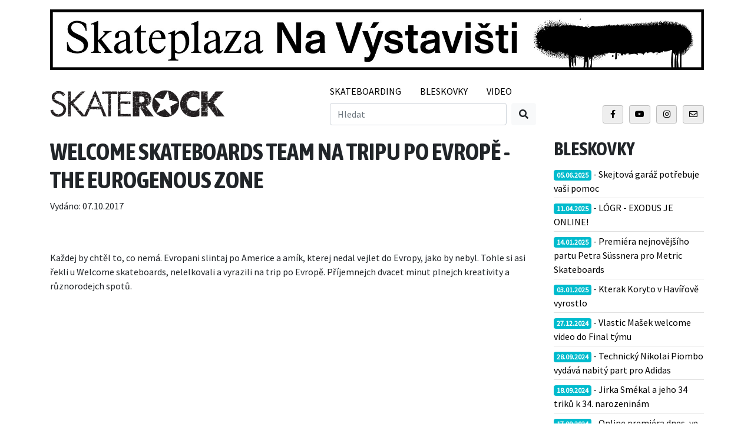

--- FILE ---
content_type: text/html; charset=utf-8
request_url: http://old.skaterock.cz/bleskovky/welcome-skateboard-se-vydali-na-trip-po-evrope-a-vysledkem-je-video-eurogenous-zone
body_size: 4587
content:
<!DOCTYPE html>
<html lang="en">
    <head>
        <meta charset="utf-8">
        <meta name="viewport" content="width=device-width, initial-scale=1, shrink-to-fit=no">
        <title>Welcome Skateboards team na tripu po Evropě - The Eurogenous Zone |  Skaterock.cz</title>
        <meta name="title" content="Welcome Skateboards team na tripu po Evropě - The Eurogenous Zone |  Skaterock.cz">
        <meta property="twitter:title" content="Welcome Skateboards team na tripu po Evropě - The Eurogenous Zone |  Skaterock.cz">
        <meta property="og:title" content="Welcome Skateboards team na tripu po Evropě - The Eurogenous Zone |  Skaterock.cz">
        <meta property="og:url" content="http://old.skaterock.cz/bleskovky/welcome-skateboard-se-vydali-na-trip-po-evrope-a-vysledkem-je-video-eurogenous-zone">
        <meta property="twitter:url" content="http://old.skaterock.cz/bleskovky/welcome-skateboard-se-vydali-na-trip-po-evrope-a-vysledkem-je-video-eurogenous-zone">
        <meta name="author" content="Vítězslav Mergl, vitezslavmergl.cz">
        <meta property="og:type" content="website">
            <meta name="description" content=" 
Každej by chtěl to, co nemá. Evropani slintaj po Americe a amík, kterej nedal vejlet do Evropy, jako by nebyl. Tohle si asi řekli u Welcome…">
    <meta property="og:description" content=" 
Každej by chtěl to, co nemá. Evropani slintaj po Americe a amík, kterej nedal vejlet do Evropy, jako by nebyl. Tohle si asi řekli u Welcome…">
    <meta property="twitter:description" content=" 
Každej by chtěl to, co nemá. Evropani slintaj po Americe a amík, kterej nedal vejlet do Evropy, jako by nebyl. Tohle si asi řekli u Welcome…">
    <meta property="og:image" content="http://old.skaterock.cz/uploads/2017/10/eurogenous-zone.jpg">
    <meta property="twitter:image" content="http://old.skaterock.cz/uploads/2017/10/eurogenous-zone.jpg">
    <meta property="twitter:card" content="summary_large_image">
        <!-- Favicon-->
        <link rel="apple-touch-icon" sizes="60x60" href="/apple-touch-icon.png">
        <link rel="icon" type="image/png" sizes="32x32" href="/favicon-32x32.png">
        <link rel="icon" type="image/png" sizes="16x16" href="/favicon-16x16.png">
        <link rel="manifest" href="/site.webmanifest">
        <link rel="mask-icon" href="/safari-pinned-tab.svg" color="#5bbad5">
        <meta name="msapplication-TileColor" content="#da532c">
        <meta name="theme-color" content="#ffffff">
        <script async src="//www.instagram.com/embed.js"></script>
        <!-- Goolytics - Simple Google Analytics Begin -->
        <script type="text/javascript">
            var _gaq = _gaq || [];
            _gaq.push(['_setAccount', 'UA-34237017-1']);
            _gaq.push(['_trackPageview']);

            (function() {
                var ga = document.createElement('script'); ga.type = 'text/javascript'; ga.async = true;
                ga.src = ('https:' == document.location.protocol ? 'https://ssl' : 'http://www') + '.google-analytics.com/ga.js';
                var s = document.getElementsByTagName('script')[0]; s.parentNode.insertBefore(ga, s);
            })();
        </script>
        <!-- Goolytics - Simple Google Analytics End -->
        <script type="text/javascript">

            var _gaq = _gaq || [];

            _gaq.push(['_setAccount', 'UA-1103944-1']);

            _gaq.push(['_trackPageview']);



            (function() {

                var ga = document.createElement('script'); ga.type = 'text/javascript'; ga.async = true;

                ga.src = ('https:' == document.location.protocol ? 'https://ssl' : 'http://www') + '.google-analytics.com/ga.js';

                var s = document.getElementsByTagName('script')[0]; s.parentNode.insertBefore(ga, s);

            })();

        </script>
        <!-- Font Awesome icons (free version)-->
        <link href="/vendor/fontawesome-free/css/all.min.css" rel="stylesheet" type="text/css">
        <!-- Google fonts-->
        <link rel="preconnect" href="https://fonts.gstatic.com">
        <link href="https://fonts.googleapis.com/css2?family=Asap+Condensed:wght@400;700&family=Source+Sans+Pro:ital,wght@0,400;1,700&display=swap" rel="stylesheet">
        <!-- Core theme CSS (includes Bootstrap)-->
        <link href="/css/public.css" rel="stylesheet">
        <script type="text/javascript" src="//s7.addthis.com/js/300/addthis_widget.js#pubid=ra-54f2d4650b98734e"></script>
    <meta name="description" content=" 
Každej by chtěl to, co nemá. Evropani slintaj po Americe a amík, kterej nedal vejlet do Evropy, jako by nebyl. Tohle si asi řekli u Welcome…">
    <meta property="og:description" content=" 
Každej by chtěl to, co nemá. Evropani slintaj po Americe a amík, kterej nedal vejlet do Evropy, jako by nebyl. Tohle si asi řekli u Welcome…">
    <meta property="twitter:description" content=" 
Každej by chtěl to, co nemá. Evropani slintaj po Americe a amík, kterej nedal vejlet do Evropy, jako by nebyl. Tohle si asi řekli u Welcome…">
    <meta property="og:image" content="http://old.skaterock.cz/uploads/2017/10/eurogenous-zone.jpg">
    <meta property="twitter:image" content="http://old.skaterock.cz/uploads/2017/10/eurogenous-zone.jpg">
    <meta property="twitter:card" content="summary_large_image">

    </head>
    <body id="page-top">
        <header>
            <div class="container">
<a href="https://navystavisti.cz/sport/skateplaza/" target="_blank" class="d-inline-block w-100 mt-3">
    <img src="/uploads/advert/1366a2827a9f4b92.90842781.jpeg" alt="https://navystavisti.cz/sport/skateplaza/" class="w-100">
</a>
                
                <div class="row pt-3">

                    <!-- Logo -->
                    <div class="col-12 col-lg-5 text-center text-lg-left">
                        <a href="/">
                            <img src="/images/logo.png" alt="Skaterock.cz Logo" class="img-fluid">
                            
                        </a>
                    </div>

                    <!-- Categories -->
                    <div class="col-12 col-md-6 col-lg-4">
                        <ul class="nav">
                            <!-- Skateboarding -->
                            <li class="nav-item d-none d-xl-inline-block">
                                <a class="nav-link text-uppercase text-black text-hover-primary pl-0" aria-current="page" href="https://skaterock.cz/skateboarding">Skateboarding</a>
                            </li>
                            <!-- Bleskovky -->
                            <li class="nav-item d-none d-xl-inline-block">
                                <a class="nav-link text-uppercase text-black text-hover-primary" aria-current="page" href="https://skaterock.cz/bleskovky">Bleskovky</a>
                            </li>
                            <!-- Video -->
                            <li class="nav-item d-none d-xl-inline-block">
                                <a class="nav-link text-uppercase text-black text-hover-primary" aria-current="page" href="https://skaterock.cz/clanky/galerie/videa">Video</a>
                            </li>
                            <li class="nav-item d-xl-none">
                                <a class="nav-link text-uppercase text-black text-hover-primary pl-0" aria-current="page" href="/category/item">Všechny příspěvky</a>
                            </li>
                        </ul>
                        
                        <form class="d-flex my-2 my-lg-0" action="/homepage/search" method="get">
                            <input class="flex-fill flex-grow-1 form-control mr-sm-2" type="search" placeholder="Hledat" aria-label="Hledat" name="query" minlength="3" required>
                            <button class="flex-fill btn btn-light my-2 my-sm-0" type="submit"><i class="fa fa-search"></i></button>
                        </form>
                    </div>

                    <!-- Social icons -->
                    <div class="col-12 col-md-6 col-lg-3 d-flex align-items-end justify-content-start justify-content-md-end pb-2">
<a href="https://www.facebook.com/skaterock.cz" class="btn btn-sm btn-social btn-social-facebook" target="_blank"><i class="fab fa-fw fa-facebook-f"></i></a>
<a href="http://www.youtube.com/user/skaterockcz" class="btn btn-sm btn-social btn-social-youtube" target="_blank"><i class="fab fa-fw fa-youtube"></i></a>
<a href="http://instagram.com/skaterockcz" class="btn btn-sm btn-social btn-social-instagram" target="_blank"><i class="fab fa-fw fa-instagram"></i></a>
<a href="/kontakt" class="btn btn-sm btn-social btn-social-mail" target="_blank"><i class="far fa-fw fa-envelope"></i></a>
<!--a href="https://twitter.com/Skaterockcz" class="btn btn-sm btn-social btn-social-twitter" target="_blank"><i class="fab fa-fw fa-twitter"></i></a-->
<!--a href="https://vimeo.com/skaterock" class="btn btn-sm btn-social btn-social-vimeo" target="_blank"><i class="fab fa-fw fa-vimeo"></i></a-->                    </div>

                </div>
            </div>
        </header>
        <div class="container side-advert">
            <div id="left-side-advert" class="side-advert-item d-none d-xl-block">
            </div>
            <div id="right-side-advert" class="side-advert-item d-none d-xl-block">
            </div>
        </div>
<div class="container">
    <div class="row">
        <div class="col-md-9 py-3">
            <div class="post-content">
                <h1>Welcome Skateboards team na tripu po Evropě - The Eurogenous Zone</h1>
                <span class="date">Vydáno: 07.10.2017</span><br>
                <p> </p><br />
<p>Každej by chtěl to, co nemá. Evropani slintaj po Americe a amík, kterej nedal vejlet do Evropy, jako by nebyl. Tohle si asi řekli u Welcome skateboards, nelelkovali a vyrazili na trip po Evropě. Příjemnejch dvacet minut plnejch kreativity a různorodejch spotů.  </p><br />
<p> </p><br />
<p> </p><br />
<p> </p><br />
<p><iframe width="620" height="349" src="https://www.youtube.com/embed/hiDrMJiDP1c" frameborder="0" allowfullscreen></iframe></p><br />

                <div class="addthis_sharing_toolbox text-right"></div>
            </div>
            <h2 class="mt-4">Autor</h2>
            <div class="row">
                <div class="col-lg-4">
                    <i class="fa fa-user fa-5x"></i>
                </div>
                <div class="col-lg-8">
                    <strong>mutecrap</strong><br>
                    Příspěvků: <strong>2445</strong><br>
                    <a class="btn btn-secondary" href="/category/item?author=8">Příspěvky autora</a>
                </div>
            </div>
            <h2 class="mt-4">Podobné příspěvky</h2>
            <div class="row">
                <div class="col-md-4">
<a class="article mb-3" href="https://www.skaterock.cz/bleskovky/skejtova-garaz-potrebuje-vasi-pomoc">
    <img src="/thumbs/ea840c62411c954ca8548c75cf73fb49.jpg" class="article-cover-image" alt="Skejtová garáž potřebuje vaši pomoc">
    <div class="article-content p-3">
        <span class="badge badge-dark">05.06.2025</span>
        <h3 class="text-white mb-0 mt-1">Skejtová garáž potřebuje vaši pomoc</h3>
    </div>
</a>
                </div>
                <div class="col-md-4">
<a class="article mb-3" href="https://skaterock.cz/bleskovky/logr-exodus-je-online">
    <img src="/thumbs/2a9d38fabd87dd0c058892fa3f80db0f.jpg" class="article-cover-image" alt="LÓGR - EXODUS JE ONLINE!">
    <div class="article-content p-3">
        <span class="badge badge-dark">11.04.2025</span>
        <h3 class="text-white mb-0 mt-1">LÓGR - EXODUS JE ONLINE!</h3>
    </div>
</a>
                </div>
                <div class="col-md-4">
<a class="article mb-3" href="https://skaterock.cz/bleskovky/premiera-nejnovejsiho-partu-petra-suessnera-pro-metric-skateboards">
    <img src="/thumbs/e22db66623d308667482366d530bd630.jpg" class="article-cover-image" alt="Premiéra nejnovějšího partu Petra Süssnera pro Metric Skateboards">
    <div class="article-content p-3">
        <span class="badge badge-dark">14.01.2025</span>
        <h3 class="text-white mb-0 mt-1">Premiéra nejnovějšího partu Petra Süssnera pro Metric Skateboards</h3>
    </div>
</a>
                </div>
            </div>
        </div>
        <div class="col-md-3 py-3">
            <h2 class="">Bleskovky</h2>
            <ul class="list-group list-group-flush">
                <li class="list-group-item p-0 py-1"><span class="badge badge-primary">05.06.2025</span> - <a class="text-black" href="https://www.skaterock.cz/bleskovky/skejtova-garaz-potrebuje-vasi-pomoc">Skejtová garáž potřebuje vaši pomoc</a></li>
                <li class="list-group-item p-0 py-1"><span class="badge badge-primary">11.04.2025</span> - <a class="text-black" href="https://skaterock.cz/bleskovky/logr-exodus-je-online">LÓGR - EXODUS JE ONLINE!</a></li>
                <li class="list-group-item p-0 py-1"><span class="badge badge-primary">14.01.2025</span> - <a class="text-black" href="https://skaterock.cz/bleskovky/premiera-nejnovejsiho-partu-petra-suessnera-pro-metric-skateboards">Premiéra nejnovějšího partu Petra Süssnera pro Metric Skateboards</a></li>
                <li class="list-group-item p-0 py-1"><span class="badge badge-primary">03.01.2025</span> - <a class="text-black" href="https://skaterock.cz/bleskovky/kterak-koryto-v-havirove-vyrostlo">Kterak Koryto v Havířově vyrostlo</a></li>
                <li class="list-group-item p-0 py-1"><span class="badge badge-primary">27.12.2024</span> - <a class="text-black" href="https://www.skaterock.cz/bleskovky/vlastic-masek-welcome-video-do-final-tymu">Vlastic Mašek welcome video do Final týmu</a></li>
                <li class="list-group-item p-0 py-1"><span class="badge badge-primary">28.09.2024</span> - <a class="text-black" href="https://skaterock.cz/bleskovky/technicky-nikolai-piombo-vydava-nabity-part-pro-adidas">Technický Nikolai Piombo vydává nabitý part pro Adidas</a></li>
                <li class="list-group-item p-0 py-1"><span class="badge badge-primary">18.09.2024</span> - <a class="text-black" href="https://www.skaterock.cz/bleskovky/jirka-smekal-a-jeho-34-triku-k-34-narozeninam">Jirka Smékal a jeho 34 triků k 34. narozeninám</a></li>
                <li class="list-group-item p-0 py-1"><span class="badge badge-primary">17.09.2024</span> - <a class="text-black" href="https://www.skaterock.cz/bleskovky/online-premiera-dnes-ve-20-00-petr-sussner-s-partou-dovezli-z-barcelony-edit-grinds-slides-and-coffee-times">Online premiéra dnes, ve 20:00 - Petr Sussner s partou dovezli z Barcelony edit "Grinds, slides and coffee times"</a></li>
                <li class="list-group-item p-0 py-1"><span class="badge badge-primary">14.09.2024</span> - <a class="text-black" href="https://skaterock.cz/bleskovky/jamie-foy-pousti-do-sveta-part-pro-spitfire">Jamie Foy pouští do světa part pro Spitfire</a></li>
                <li class="list-group-item p-0 py-1"><span class="badge badge-primary">11.09.2024</span> - <a class="text-black" href="https://www.skaterock.cz/bleskovky/giorgi-armani-svym-partem-odstartoval-projekt-duos">Giorgi Armani svým partem odstartoval projekt "DUOS"</a></li>
                <li class="list-group-item p-0 py-1"><span class="badge badge-primary">05.08.2024</span> - <a class="text-black" href="https://www.skaterock.cz/bleskovky/nabity-tym-new-balance-vyrazil-na-thrasher-vikend-do-chicaga">Nabitý tým New Balance vyrazil na Thrasher víkend do Chicaga</a></li>
                <li class="list-group-item p-0 py-1"><span class="badge badge-primary">29.07.2024</span> - <a class="text-black" href="https://www.skaterock.cz/bleskovky/yuto-horigome-si-veze-z-loh-podruhe-zlato-riso-tury-5">Yuto Horigome si veze z LOH podruhé zlato, Rišo Tury 5.!</a></li>
                <li class="list-group-item p-0 py-1"><span class="badge badge-primary">29.07.2024</span> - <a class="text-black" href="https://www.skaterock.cz/bleskovky/riso-tury-postupuje-do-finale-loh-z-8-mista">Rišo Tury postupuje do finále LOH z 8. místa!</a></li>
                <li class="list-group-item p-0 py-1"><span class="badge badge-primary">27.07.2024</span> - <a class="text-black" href="https://skaterock.cz/bleskovky/skate-program-na-loh-nakonec-odstartuje-v-nedeli">Skate program na LOH nakonec odstartuje v neděli</a></li>
                <li class="list-group-item p-0 py-1"><span class="badge badge-primary">26.07.2024</span> - <a class="text-black" href="https://www.skaterock.cz/bleskovky/daniel-ledermann-christian-henry-a-dalsi-vyrazili-na-spoty-do-turecka">Daniel Ledermann, Christian Henry a další vyrazili na spoty do Turecka</a></li>
            </ul>
        </div>
    </div>
</div>
        <footer class="bg-secondary py-4">
            <div class="container">
                <div class="row">
                    <div class="col-6 col-md-5 text-left">
                        <h2 class="h4">Informace</h2>
                        <nav class="nav">
                            <a class="nav-link pl-0" href="https://skaterock.cz/o-skaterocku">O Skaterocku</a>
                            <a class="nav-link pl-0" href="https://skaterock.cz/kontakt">Kontakt</a>
                            <a class="nav-link pl-0" href="https://skaterock.cz/download">Download</a>
                        </nav>
                    </div>
                    <div class="col-2 text-center d-none d-md-block">
                        <img src="/images/logo-footer.png" alt="Skaterock.cz Logo">
                    </div>
                    <div class="col-6 col-md-5 text-right">
                        <span class="d-block mb-3">Email: <a href="mailto:info@skaterock.cz">info@skaterock.cz</a></span>
<a href="https://www.facebook.com/skaterock.cz" class="btn btn-sm btn-social btn-social-facebook" target="_blank"><i class="fab fa-fw fa-facebook-f"></i></a>
<a href="http://www.youtube.com/user/skaterockcz" class="btn btn-sm btn-social btn-social-youtube" target="_blank"><i class="fab fa-fw fa-youtube"></i></a>
<a href="http://instagram.com/skaterockcz" class="btn btn-sm btn-social btn-social-instagram" target="_blank"><i class="fab fa-fw fa-instagram"></i></a>
<a href="/kontakt" class="btn btn-sm btn-social btn-social-mail" target="_blank"><i class="far fa-fw fa-envelope"></i></a>
<!--a href="https://twitter.com/Skaterockcz" class="btn btn-sm btn-social btn-social-twitter" target="_blank"><i class="fab fa-fw fa-twitter"></i></a-->
<!--a href="https://vimeo.com/skaterock" class="btn btn-sm btn-social btn-social-vimeo" target="_blank"><i class="fab fa-fw fa-vimeo"></i></a-->                    </div>
                </div>
            </div>
        </footer>
        <div class="bg-dark py-2 text-white-50">
            <div class="container">
                <p class="m-0 text-small">2021 Skaterock.cz. Publikování nebo další šírení Skaterock.cz je bez písemného souhlasu Skaterock.cz zakázáno.</p>
            </div>
        </div>
        <div class="scroll-to-top">
            <a class="js-scroll-trigger d-block text-center text-white rounded" href="#page-top"><i class="fa fa-chevron-up"></i></a>
        </div>
        <!-- Bootstrap core JS-->
        <script src="/vendor/jquery/jquery.min.js"></script>
        <script src="/vendor/bootstrap/js/bootstrap.bundle.min.js"></script>
        <!-- Third party plugin JS-->
        <script src="/vendor/jquery-easing/jquery.easing.js"></script>
        <!-- Core theme JS-->
        <script src="/js/public.min.js"></script>

    </body>
</html>